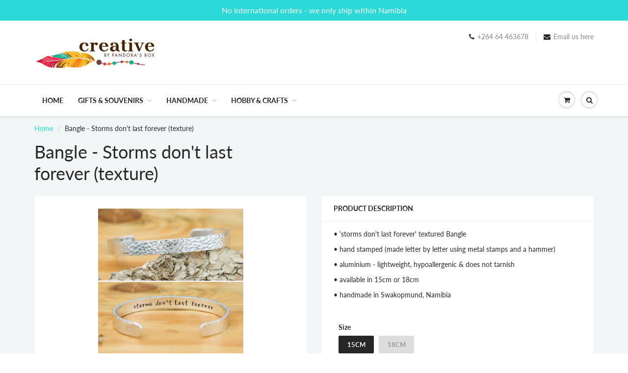

--- FILE ---
content_type: text/html; charset=utf-8
request_url: https://creativenamibia.com/products/bangle-storms-dont-last-forever-texture
body_size: 17481
content:
<!doctype html>
<html lang="en" class="noIE">
  <head>
    <meta name="google-site-verification" content="A8XtBFSRDMfo2LY3XjSsFFaJuLKUWDBoVH4q4FmqBCw" />

    <!-- Basic page needs ================================================== -->
    <meta charset="utf-8">
    <meta name="viewport" content="width=device-width, initial-scale=1, maximum-scale=1">

    <!-- Title and description ================================================== -->
    <title>
      Bangle - Storms don&#39;t last forever (texture) &ndash; Creative Namibia
    </title>

    
    <meta name="description" content="• &#39;storms don&#39;t last forever&#39; textured Bangle • hand stamped (made letter by letter using metal stamps and a hammer) • aluminium - lightweight, hypoallergenic &amp;amp; does not tarnish • available in 15cm or 18cm • handmade in Swakopmund, Namibia">
    

    <!-- Helpers ================================================== -->
     <meta property="og:url" content="https://creativenamibia.com/products/bangle-storms-dont-last-forever-texture">
 <meta property="og:site_name" content="Creative Namibia">

  <meta property="og:type" content="product">
  <meta property="og:title" content="Bangle - Storms don&#39;t last forever (texture)">
  
<meta property="og:image" content="http://creativenamibia.com/cdn/shop/products/Bangles_Wood35_1200x1200.jpg?v=1599296429">
<meta property="og:image:secure_url" content="https://creativenamibia.com/cdn/shop/products/Bangles_Wood35_1200x1200.jpg?v=1599296429">
  <meta property="og:price:amount" content="150.00">
  <meta property="og:price:currency" content="NAD">


	
  		<meta property="og:description" content="• &#39;storms don&#39;t last forever&#39; textured Bangle • hand stamped (made letter by letter using metal stamps and a hammer) • aluminium - lightweight, hypoallergenic &amp;amp; does not tarnish • available in 15cm or 18cm • handmade in Swakopmund, Namibia">
	

 




<meta name="twitter:card" content="summary">

  <meta name="twitter:title" content="Bangle - Storms don't last forever (texture)">
  <meta name="twitter:description" content="• &#39;storms don&#39;t last forever&#39; textured Bangle
• hand stamped (made letter by letter using metal stamps and a hammer)
• aluminium - lightweight, hypoallergenic &amp;amp; does not tarnish
• available in 15cm or 18cm
• handmade in Swakopmund, Namibia">
  <meta name="twitter:image" content="https://creativenamibia.com/cdn/shop/products/Bangles_Wood35_800x.jpg?v=1599296429">
  <meta name="twitter:image:width" content="240">
  <meta name="twitter:image:height" content="240">

    <link rel="canonical" href="https://creativenamibia.com/products/bangle-storms-dont-last-forever-texture">
    <meta name="viewport" content="width=device-width,initial-scale=1">
    <meta name="theme-color" content="#282727">

    
    <link rel="shortcut icon" href="//creativenamibia.com/cdn/shop/t/3/assets/favicon.png?v=113974417287785320271688554097" type="image/png" />
    
    <link href="//creativenamibia.com/cdn/shop/t/3/assets/apps.css?v=17847618803434759931688554097" rel="stylesheet" type="text/css" media="all" />
    <link href="//creativenamibia.com/cdn/shop/t/3/assets/styles.scss.css?v=39337145607695071491767795712" rel="stylesheet" type="text/css" media="all" />

    <link href="//creativenamibia.com/cdn/shop/t/3/assets/flexslider.css?v=182272070831054476451688554097" rel="stylesheet" type="text/css" media="all" />
    <link href="//creativenamibia.com/cdn/shop/t/3/assets/flexslider-product.css?v=84421698890905486711688554097" rel="stylesheet" type="text/css" media="all" />

    
    
    <!-- Header hook for plugins ================================================== -->
    <script>window.performance && window.performance.mark && window.performance.mark('shopify.content_for_header.start');</script><meta id="shopify-digital-wallet" name="shopify-digital-wallet" content="/42257023127/digital_wallets/dialog">
<link rel="alternate" type="application/json+oembed" href="https://creativenamibia.com/products/bangle-storms-dont-last-forever-texture.oembed">
<script async="async" src="/checkouts/internal/preloads.js?locale=en-NA"></script>
<script id="shopify-features" type="application/json">{"accessToken":"f566e48b9ef5d11cf251270ee0230ff1","betas":["rich-media-storefront-analytics"],"domain":"creativenamibia.com","predictiveSearch":true,"shopId":42257023127,"locale":"en"}</script>
<script>var Shopify = Shopify || {};
Shopify.shop = "creative-namibia.myshopify.com";
Shopify.locale = "en";
Shopify.currency = {"active":"NAD","rate":"1.0"};
Shopify.country = "NA";
Shopify.theme = {"name":"ShowTime(MHT-dev)","id":132448125079,"schema_name":"ShowTime","schema_version":"6.3.3","theme_store_id":687,"role":"main"};
Shopify.theme.handle = "null";
Shopify.theme.style = {"id":null,"handle":null};
Shopify.cdnHost = "creativenamibia.com/cdn";
Shopify.routes = Shopify.routes || {};
Shopify.routes.root = "/";</script>
<script type="module">!function(o){(o.Shopify=o.Shopify||{}).modules=!0}(window);</script>
<script>!function(o){function n(){var o=[];function n(){o.push(Array.prototype.slice.apply(arguments))}return n.q=o,n}var t=o.Shopify=o.Shopify||{};t.loadFeatures=n(),t.autoloadFeatures=n()}(window);</script>
<script id="shop-js-analytics" type="application/json">{"pageType":"product"}</script>
<script defer="defer" async type="module" src="//creativenamibia.com/cdn/shopifycloud/shop-js/modules/v2/client.init-shop-cart-sync_BT-GjEfc.en.esm.js"></script>
<script defer="defer" async type="module" src="//creativenamibia.com/cdn/shopifycloud/shop-js/modules/v2/chunk.common_D58fp_Oc.esm.js"></script>
<script defer="defer" async type="module" src="//creativenamibia.com/cdn/shopifycloud/shop-js/modules/v2/chunk.modal_xMitdFEc.esm.js"></script>
<script type="module">
  await import("//creativenamibia.com/cdn/shopifycloud/shop-js/modules/v2/client.init-shop-cart-sync_BT-GjEfc.en.esm.js");
await import("//creativenamibia.com/cdn/shopifycloud/shop-js/modules/v2/chunk.common_D58fp_Oc.esm.js");
await import("//creativenamibia.com/cdn/shopifycloud/shop-js/modules/v2/chunk.modal_xMitdFEc.esm.js");

  window.Shopify.SignInWithShop?.initShopCartSync?.({"fedCMEnabled":true,"windoidEnabled":true});

</script>
<script id="__st">var __st={"a":42257023127,"offset":7200,"reqid":"7fc888a9-355b-4296-8497-909e43f9d594-1769195641","pageurl":"creativenamibia.com\/products\/bangle-storms-dont-last-forever-texture","u":"3f30c3a6d7ae","p":"product","rtyp":"product","rid":5617164353687};</script>
<script>window.ShopifyPaypalV4VisibilityTracking = true;</script>
<script id="captcha-bootstrap">!function(){'use strict';const t='contact',e='account',n='new_comment',o=[[t,t],['blogs',n],['comments',n],[t,'customer']],c=[[e,'customer_login'],[e,'guest_login'],[e,'recover_customer_password'],[e,'create_customer']],r=t=>t.map((([t,e])=>`form[action*='/${t}']:not([data-nocaptcha='true']) input[name='form_type'][value='${e}']`)).join(','),a=t=>()=>t?[...document.querySelectorAll(t)].map((t=>t.form)):[];function s(){const t=[...o],e=r(t);return a(e)}const i='password',u='form_key',d=['recaptcha-v3-token','g-recaptcha-response','h-captcha-response',i],f=()=>{try{return window.sessionStorage}catch{return}},m='__shopify_v',_=t=>t.elements[u];function p(t,e,n=!1){try{const o=window.sessionStorage,c=JSON.parse(o.getItem(e)),{data:r}=function(t){const{data:e,action:n}=t;return t[m]||n?{data:e,action:n}:{data:t,action:n}}(c);for(const[e,n]of Object.entries(r))t.elements[e]&&(t.elements[e].value=n);n&&o.removeItem(e)}catch(o){console.error('form repopulation failed',{error:o})}}const l='form_type',E='cptcha';function T(t){t.dataset[E]=!0}const w=window,h=w.document,L='Shopify',v='ce_forms',y='captcha';let A=!1;((t,e)=>{const n=(g='f06e6c50-85a8-45c8-87d0-21a2b65856fe',I='https://cdn.shopify.com/shopifycloud/storefront-forms-hcaptcha/ce_storefront_forms_captcha_hcaptcha.v1.5.2.iife.js',D={infoText:'Protected by hCaptcha',privacyText:'Privacy',termsText:'Terms'},(t,e,n)=>{const o=w[L][v],c=o.bindForm;if(c)return c(t,g,e,D).then(n);var r;o.q.push([[t,g,e,D],n]),r=I,A||(h.body.append(Object.assign(h.createElement('script'),{id:'captcha-provider',async:!0,src:r})),A=!0)});var g,I,D;w[L]=w[L]||{},w[L][v]=w[L][v]||{},w[L][v].q=[],w[L][y]=w[L][y]||{},w[L][y].protect=function(t,e){n(t,void 0,e),T(t)},Object.freeze(w[L][y]),function(t,e,n,w,h,L){const[v,y,A,g]=function(t,e,n){const i=e?o:[],u=t?c:[],d=[...i,...u],f=r(d),m=r(i),_=r(d.filter((([t,e])=>n.includes(e))));return[a(f),a(m),a(_),s()]}(w,h,L),I=t=>{const e=t.target;return e instanceof HTMLFormElement?e:e&&e.form},D=t=>v().includes(t);t.addEventListener('submit',(t=>{const e=I(t);if(!e)return;const n=D(e)&&!e.dataset.hcaptchaBound&&!e.dataset.recaptchaBound,o=_(e),c=g().includes(e)&&(!o||!o.value);(n||c)&&t.preventDefault(),c&&!n&&(function(t){try{if(!f())return;!function(t){const e=f();if(!e)return;const n=_(t);if(!n)return;const o=n.value;o&&e.removeItem(o)}(t);const e=Array.from(Array(32),(()=>Math.random().toString(36)[2])).join('');!function(t,e){_(t)||t.append(Object.assign(document.createElement('input'),{type:'hidden',name:u})),t.elements[u].value=e}(t,e),function(t,e){const n=f();if(!n)return;const o=[...t.querySelectorAll(`input[type='${i}']`)].map((({name:t})=>t)),c=[...d,...o],r={};for(const[a,s]of new FormData(t).entries())c.includes(a)||(r[a]=s);n.setItem(e,JSON.stringify({[m]:1,action:t.action,data:r}))}(t,e)}catch(e){console.error('failed to persist form',e)}}(e),e.submit())}));const S=(t,e)=>{t&&!t.dataset[E]&&(n(t,e.some((e=>e===t))),T(t))};for(const o of['focusin','change'])t.addEventListener(o,(t=>{const e=I(t);D(e)&&S(e,y())}));const B=e.get('form_key'),M=e.get(l),P=B&&M;t.addEventListener('DOMContentLoaded',(()=>{const t=y();if(P)for(const e of t)e.elements[l].value===M&&p(e,B);[...new Set([...A(),...v().filter((t=>'true'===t.dataset.shopifyCaptcha))])].forEach((e=>S(e,t)))}))}(h,new URLSearchParams(w.location.search),n,t,e,['guest_login'])})(!0,!0)}();</script>
<script integrity="sha256-4kQ18oKyAcykRKYeNunJcIwy7WH5gtpwJnB7kiuLZ1E=" data-source-attribution="shopify.loadfeatures" defer="defer" src="//creativenamibia.com/cdn/shopifycloud/storefront/assets/storefront/load_feature-a0a9edcb.js" crossorigin="anonymous"></script>
<script data-source-attribution="shopify.dynamic_checkout.dynamic.init">var Shopify=Shopify||{};Shopify.PaymentButton=Shopify.PaymentButton||{isStorefrontPortableWallets:!0,init:function(){window.Shopify.PaymentButton.init=function(){};var t=document.createElement("script");t.src="https://creativenamibia.com/cdn/shopifycloud/portable-wallets/latest/portable-wallets.en.js",t.type="module",document.head.appendChild(t)}};
</script>
<script data-source-attribution="shopify.dynamic_checkout.buyer_consent">
  function portableWalletsHideBuyerConsent(e){var t=document.getElementById("shopify-buyer-consent"),n=document.getElementById("shopify-subscription-policy-button");t&&n&&(t.classList.add("hidden"),t.setAttribute("aria-hidden","true"),n.removeEventListener("click",e))}function portableWalletsShowBuyerConsent(e){var t=document.getElementById("shopify-buyer-consent"),n=document.getElementById("shopify-subscription-policy-button");t&&n&&(t.classList.remove("hidden"),t.removeAttribute("aria-hidden"),n.addEventListener("click",e))}window.Shopify?.PaymentButton&&(window.Shopify.PaymentButton.hideBuyerConsent=portableWalletsHideBuyerConsent,window.Shopify.PaymentButton.showBuyerConsent=portableWalletsShowBuyerConsent);
</script>
<script>
  function portableWalletsCleanup(e){e&&e.src&&console.error("Failed to load portable wallets script "+e.src);var t=document.querySelectorAll("shopify-accelerated-checkout .shopify-payment-button__skeleton, shopify-accelerated-checkout-cart .wallet-cart-button__skeleton"),e=document.getElementById("shopify-buyer-consent");for(let e=0;e<t.length;e++)t[e].remove();e&&e.remove()}function portableWalletsNotLoadedAsModule(e){e instanceof ErrorEvent&&"string"==typeof e.message&&e.message.includes("import.meta")&&"string"==typeof e.filename&&e.filename.includes("portable-wallets")&&(window.removeEventListener("error",portableWalletsNotLoadedAsModule),window.Shopify.PaymentButton.failedToLoad=e,"loading"===document.readyState?document.addEventListener("DOMContentLoaded",window.Shopify.PaymentButton.init):window.Shopify.PaymentButton.init())}window.addEventListener("error",portableWalletsNotLoadedAsModule);
</script>

<script type="module" src="https://creativenamibia.com/cdn/shopifycloud/portable-wallets/latest/portable-wallets.en.js" onError="portableWalletsCleanup(this)" crossorigin="anonymous"></script>
<script nomodule>
  document.addEventListener("DOMContentLoaded", portableWalletsCleanup);
</script>

<link id="shopify-accelerated-checkout-styles" rel="stylesheet" media="screen" href="https://creativenamibia.com/cdn/shopifycloud/portable-wallets/latest/accelerated-checkout-backwards-compat.css" crossorigin="anonymous">
<style id="shopify-accelerated-checkout-cart">
        #shopify-buyer-consent {
  margin-top: 1em;
  display: inline-block;
  width: 100%;
}

#shopify-buyer-consent.hidden {
  display: none;
}

#shopify-subscription-policy-button {
  background: none;
  border: none;
  padding: 0;
  text-decoration: underline;
  font-size: inherit;
  cursor: pointer;
}

#shopify-subscription-policy-button::before {
  box-shadow: none;
}

      </style>

<script>window.performance && window.performance.mark && window.performance.mark('shopify.content_for_header.end');</script>

    <!--[if lt IE 9]>
    <script src="//html5shiv.googlecode.com/svn/trunk/html5.js" type="text/javascript"></script>
    <![endif]-->

    

    <script src="//creativenamibia.com/cdn/shop/t/3/assets/jquery.js?v=105778841822381192391688554097" type="text/javascript"></script>
    
    <script src="//creativenamibia.com/cdn/shop/t/3/assets/lazysizes.js?v=68441465964607740661688554097" async="async"></script>
    
    
    <!-- Theme Global App JS ================================================== -->
    <script>
      window.themeInfo = {name: "ShowTime"}
      var app = app || {
        data:{
          template:"product",
          money_format: "N${{amount}}"
        }
      }
  
    </script>
    <noscript>
  <style>
    .article_img_block > figure > img:nth-child(2), 
    .catalog_c .collection-box > img:nth-child(2),
    .gallery_container  .box > figure > img:nth-child(2),
    .image_with_text_container .box > figure > img:nth-child(2),
    .collection-list-row .box_1 > a > img:nth-child(2),
    .featured-products .product-image > a > img:nth-child(2){
      display: none !important
    }
  </style>
</noscript>

  <link href="https://monorail-edge.shopifysvc.com" rel="dns-prefetch">
<script>(function(){if ("sendBeacon" in navigator && "performance" in window) {try {var session_token_from_headers = performance.getEntriesByType('navigation')[0].serverTiming.find(x => x.name == '_s').description;} catch {var session_token_from_headers = undefined;}var session_cookie_matches = document.cookie.match(/_shopify_s=([^;]*)/);var session_token_from_cookie = session_cookie_matches && session_cookie_matches.length === 2 ? session_cookie_matches[1] : "";var session_token = session_token_from_headers || session_token_from_cookie || "";function handle_abandonment_event(e) {var entries = performance.getEntries().filter(function(entry) {return /monorail-edge.shopifysvc.com/.test(entry.name);});if (!window.abandonment_tracked && entries.length === 0) {window.abandonment_tracked = true;var currentMs = Date.now();var navigation_start = performance.timing.navigationStart;var payload = {shop_id: 42257023127,url: window.location.href,navigation_start,duration: currentMs - navigation_start,session_token,page_type: "product"};window.navigator.sendBeacon("https://monorail-edge.shopifysvc.com/v1/produce", JSON.stringify({schema_id: "online_store_buyer_site_abandonment/1.1",payload: payload,metadata: {event_created_at_ms: currentMs,event_sent_at_ms: currentMs}}));}}window.addEventListener('pagehide', handle_abandonment_event);}}());</script>
<script id="web-pixels-manager-setup">(function e(e,d,r,n,o){if(void 0===o&&(o={}),!Boolean(null===(a=null===(i=window.Shopify)||void 0===i?void 0:i.analytics)||void 0===a?void 0:a.replayQueue)){var i,a;window.Shopify=window.Shopify||{};var t=window.Shopify;t.analytics=t.analytics||{};var s=t.analytics;s.replayQueue=[],s.publish=function(e,d,r){return s.replayQueue.push([e,d,r]),!0};try{self.performance.mark("wpm:start")}catch(e){}var l=function(){var e={modern:/Edge?\/(1{2}[4-9]|1[2-9]\d|[2-9]\d{2}|\d{4,})\.\d+(\.\d+|)|Firefox\/(1{2}[4-9]|1[2-9]\d|[2-9]\d{2}|\d{4,})\.\d+(\.\d+|)|Chrom(ium|e)\/(9{2}|\d{3,})\.\d+(\.\d+|)|(Maci|X1{2}).+ Version\/(15\.\d+|(1[6-9]|[2-9]\d|\d{3,})\.\d+)([,.]\d+|)( \(\w+\)|)( Mobile\/\w+|) Safari\/|Chrome.+OPR\/(9{2}|\d{3,})\.\d+\.\d+|(CPU[ +]OS|iPhone[ +]OS|CPU[ +]iPhone|CPU IPhone OS|CPU iPad OS)[ +]+(15[._]\d+|(1[6-9]|[2-9]\d|\d{3,})[._]\d+)([._]\d+|)|Android:?[ /-](13[3-9]|1[4-9]\d|[2-9]\d{2}|\d{4,})(\.\d+|)(\.\d+|)|Android.+Firefox\/(13[5-9]|1[4-9]\d|[2-9]\d{2}|\d{4,})\.\d+(\.\d+|)|Android.+Chrom(ium|e)\/(13[3-9]|1[4-9]\d|[2-9]\d{2}|\d{4,})\.\d+(\.\d+|)|SamsungBrowser\/([2-9]\d|\d{3,})\.\d+/,legacy:/Edge?\/(1[6-9]|[2-9]\d|\d{3,})\.\d+(\.\d+|)|Firefox\/(5[4-9]|[6-9]\d|\d{3,})\.\d+(\.\d+|)|Chrom(ium|e)\/(5[1-9]|[6-9]\d|\d{3,})\.\d+(\.\d+|)([\d.]+$|.*Safari\/(?![\d.]+ Edge\/[\d.]+$))|(Maci|X1{2}).+ Version\/(10\.\d+|(1[1-9]|[2-9]\d|\d{3,})\.\d+)([,.]\d+|)( \(\w+\)|)( Mobile\/\w+|) Safari\/|Chrome.+OPR\/(3[89]|[4-9]\d|\d{3,})\.\d+\.\d+|(CPU[ +]OS|iPhone[ +]OS|CPU[ +]iPhone|CPU IPhone OS|CPU iPad OS)[ +]+(10[._]\d+|(1[1-9]|[2-9]\d|\d{3,})[._]\d+)([._]\d+|)|Android:?[ /-](13[3-9]|1[4-9]\d|[2-9]\d{2}|\d{4,})(\.\d+|)(\.\d+|)|Mobile Safari.+OPR\/([89]\d|\d{3,})\.\d+\.\d+|Android.+Firefox\/(13[5-9]|1[4-9]\d|[2-9]\d{2}|\d{4,})\.\d+(\.\d+|)|Android.+Chrom(ium|e)\/(13[3-9]|1[4-9]\d|[2-9]\d{2}|\d{4,})\.\d+(\.\d+|)|Android.+(UC? ?Browser|UCWEB|U3)[ /]?(15\.([5-9]|\d{2,})|(1[6-9]|[2-9]\d|\d{3,})\.\d+)\.\d+|SamsungBrowser\/(5\.\d+|([6-9]|\d{2,})\.\d+)|Android.+MQ{2}Browser\/(14(\.(9|\d{2,})|)|(1[5-9]|[2-9]\d|\d{3,})(\.\d+|))(\.\d+|)|K[Aa][Ii]OS\/(3\.\d+|([4-9]|\d{2,})\.\d+)(\.\d+|)/},d=e.modern,r=e.legacy,n=navigator.userAgent;return n.match(d)?"modern":n.match(r)?"legacy":"unknown"}(),u="modern"===l?"modern":"legacy",c=(null!=n?n:{modern:"",legacy:""})[u],f=function(e){return[e.baseUrl,"/wpm","/b",e.hashVersion,"modern"===e.buildTarget?"m":"l",".js"].join("")}({baseUrl:d,hashVersion:r,buildTarget:u}),m=function(e){var d=e.version,r=e.bundleTarget,n=e.surface,o=e.pageUrl,i=e.monorailEndpoint;return{emit:function(e){var a=e.status,t=e.errorMsg,s=(new Date).getTime(),l=JSON.stringify({metadata:{event_sent_at_ms:s},events:[{schema_id:"web_pixels_manager_load/3.1",payload:{version:d,bundle_target:r,page_url:o,status:a,surface:n,error_msg:t},metadata:{event_created_at_ms:s}}]});if(!i)return console&&console.warn&&console.warn("[Web Pixels Manager] No Monorail endpoint provided, skipping logging."),!1;try{return self.navigator.sendBeacon.bind(self.navigator)(i,l)}catch(e){}var u=new XMLHttpRequest;try{return u.open("POST",i,!0),u.setRequestHeader("Content-Type","text/plain"),u.send(l),!0}catch(e){return console&&console.warn&&console.warn("[Web Pixels Manager] Got an unhandled error while logging to Monorail."),!1}}}}({version:r,bundleTarget:l,surface:e.surface,pageUrl:self.location.href,monorailEndpoint:e.monorailEndpoint});try{o.browserTarget=l,function(e){var d=e.src,r=e.async,n=void 0===r||r,o=e.onload,i=e.onerror,a=e.sri,t=e.scriptDataAttributes,s=void 0===t?{}:t,l=document.createElement("script"),u=document.querySelector("head"),c=document.querySelector("body");if(l.async=n,l.src=d,a&&(l.integrity=a,l.crossOrigin="anonymous"),s)for(var f in s)if(Object.prototype.hasOwnProperty.call(s,f))try{l.dataset[f]=s[f]}catch(e){}if(o&&l.addEventListener("load",o),i&&l.addEventListener("error",i),u)u.appendChild(l);else{if(!c)throw new Error("Did not find a head or body element to append the script");c.appendChild(l)}}({src:f,async:!0,onload:function(){if(!function(){var e,d;return Boolean(null===(d=null===(e=window.Shopify)||void 0===e?void 0:e.analytics)||void 0===d?void 0:d.initialized)}()){var d=window.webPixelsManager.init(e)||void 0;if(d){var r=window.Shopify.analytics;r.replayQueue.forEach((function(e){var r=e[0],n=e[1],o=e[2];d.publishCustomEvent(r,n,o)})),r.replayQueue=[],r.publish=d.publishCustomEvent,r.visitor=d.visitor,r.initialized=!0}}},onerror:function(){return m.emit({status:"failed",errorMsg:"".concat(f," has failed to load")})},sri:function(e){var d=/^sha384-[A-Za-z0-9+/=]+$/;return"string"==typeof e&&d.test(e)}(c)?c:"",scriptDataAttributes:o}),m.emit({status:"loading"})}catch(e){m.emit({status:"failed",errorMsg:(null==e?void 0:e.message)||"Unknown error"})}}})({shopId: 42257023127,storefrontBaseUrl: "https://creativenamibia.com",extensionsBaseUrl: "https://extensions.shopifycdn.com/cdn/shopifycloud/web-pixels-manager",monorailEndpoint: "https://monorail-edge.shopifysvc.com/unstable/produce_batch",surface: "storefront-renderer",enabledBetaFlags: ["2dca8a86"],webPixelsConfigList: [{"id":"shopify-app-pixel","configuration":"{}","eventPayloadVersion":"v1","runtimeContext":"STRICT","scriptVersion":"0450","apiClientId":"shopify-pixel","type":"APP","privacyPurposes":["ANALYTICS","MARKETING"]},{"id":"shopify-custom-pixel","eventPayloadVersion":"v1","runtimeContext":"LAX","scriptVersion":"0450","apiClientId":"shopify-pixel","type":"CUSTOM","privacyPurposes":["ANALYTICS","MARKETING"]}],isMerchantRequest: false,initData: {"shop":{"name":"Creative Namibia","paymentSettings":{"currencyCode":"NAD"},"myshopifyDomain":"creative-namibia.myshopify.com","countryCode":"NA","storefrontUrl":"https:\/\/creativenamibia.com"},"customer":null,"cart":null,"checkout":null,"productVariants":[{"price":{"amount":150.0,"currencyCode":"NAD"},"product":{"title":"Bangle - Storms don't last forever (texture)","vendor":"Creative Namibia","id":"5617164353687","untranslatedTitle":"Bangle - Storms don't last forever (texture)","url":"\/products\/bangle-storms-dont-last-forever-texture","type":""},"id":"36036757717143","image":{"src":"\/\/creativenamibia.com\/cdn\/shop\/products\/Bangles_Wood35.jpg?v=1599296429"},"sku":"MSB-31\/15","title":"15cm","untranslatedTitle":"15cm"},{"price":{"amount":170.0,"currencyCode":"NAD"},"product":{"title":"Bangle - Storms don't last forever (texture)","vendor":"Creative Namibia","id":"5617164353687","untranslatedTitle":"Bangle - Storms don't last forever (texture)","url":"\/products\/bangle-storms-dont-last-forever-texture","type":""},"id":"36036757749911","image":{"src":"\/\/creativenamibia.com\/cdn\/shop\/products\/Bangles_Wood35.jpg?v=1599296429"},"sku":"MSB-31\/18","title":"18cm","untranslatedTitle":"18cm"}],"purchasingCompany":null},},"https://creativenamibia.com/cdn","fcfee988w5aeb613cpc8e4bc33m6693e112",{"modern":"","legacy":""},{"shopId":"42257023127","storefrontBaseUrl":"https:\/\/creativenamibia.com","extensionBaseUrl":"https:\/\/extensions.shopifycdn.com\/cdn\/shopifycloud\/web-pixels-manager","surface":"storefront-renderer","enabledBetaFlags":"[\"2dca8a86\"]","isMerchantRequest":"false","hashVersion":"fcfee988w5aeb613cpc8e4bc33m6693e112","publish":"custom","events":"[[\"page_viewed\",{}],[\"product_viewed\",{\"productVariant\":{\"price\":{\"amount\":150.0,\"currencyCode\":\"NAD\"},\"product\":{\"title\":\"Bangle - Storms don't last forever (texture)\",\"vendor\":\"Creative Namibia\",\"id\":\"5617164353687\",\"untranslatedTitle\":\"Bangle - Storms don't last forever (texture)\",\"url\":\"\/products\/bangle-storms-dont-last-forever-texture\",\"type\":\"\"},\"id\":\"36036757717143\",\"image\":{\"src\":\"\/\/creativenamibia.com\/cdn\/shop\/products\/Bangles_Wood35.jpg?v=1599296429\"},\"sku\":\"MSB-31\/15\",\"title\":\"15cm\",\"untranslatedTitle\":\"15cm\"}}]]"});</script><script>
  window.ShopifyAnalytics = window.ShopifyAnalytics || {};
  window.ShopifyAnalytics.meta = window.ShopifyAnalytics.meta || {};
  window.ShopifyAnalytics.meta.currency = 'NAD';
  var meta = {"product":{"id":5617164353687,"gid":"gid:\/\/shopify\/Product\/5617164353687","vendor":"Creative Namibia","type":"","handle":"bangle-storms-dont-last-forever-texture","variants":[{"id":36036757717143,"price":15000,"name":"Bangle - Storms don't last forever (texture) - 15cm","public_title":"15cm","sku":"MSB-31\/15"},{"id":36036757749911,"price":17000,"name":"Bangle - Storms don't last forever (texture) - 18cm","public_title":"18cm","sku":"MSB-31\/18"}],"remote":false},"page":{"pageType":"product","resourceType":"product","resourceId":5617164353687,"requestId":"7fc888a9-355b-4296-8497-909e43f9d594-1769195641"}};
  for (var attr in meta) {
    window.ShopifyAnalytics.meta[attr] = meta[attr];
  }
</script>
<script class="analytics">
  (function () {
    var customDocumentWrite = function(content) {
      var jquery = null;

      if (window.jQuery) {
        jquery = window.jQuery;
      } else if (window.Checkout && window.Checkout.$) {
        jquery = window.Checkout.$;
      }

      if (jquery) {
        jquery('body').append(content);
      }
    };

    var hasLoggedConversion = function(token) {
      if (token) {
        return document.cookie.indexOf('loggedConversion=' + token) !== -1;
      }
      return false;
    }

    var setCookieIfConversion = function(token) {
      if (token) {
        var twoMonthsFromNow = new Date(Date.now());
        twoMonthsFromNow.setMonth(twoMonthsFromNow.getMonth() + 2);

        document.cookie = 'loggedConversion=' + token + '; expires=' + twoMonthsFromNow;
      }
    }

    var trekkie = window.ShopifyAnalytics.lib = window.trekkie = window.trekkie || [];
    if (trekkie.integrations) {
      return;
    }
    trekkie.methods = [
      'identify',
      'page',
      'ready',
      'track',
      'trackForm',
      'trackLink'
    ];
    trekkie.factory = function(method) {
      return function() {
        var args = Array.prototype.slice.call(arguments);
        args.unshift(method);
        trekkie.push(args);
        return trekkie;
      };
    };
    for (var i = 0; i < trekkie.methods.length; i++) {
      var key = trekkie.methods[i];
      trekkie[key] = trekkie.factory(key);
    }
    trekkie.load = function(config) {
      trekkie.config = config || {};
      trekkie.config.initialDocumentCookie = document.cookie;
      var first = document.getElementsByTagName('script')[0];
      var script = document.createElement('script');
      script.type = 'text/javascript';
      script.onerror = function(e) {
        var scriptFallback = document.createElement('script');
        scriptFallback.type = 'text/javascript';
        scriptFallback.onerror = function(error) {
                var Monorail = {
      produce: function produce(monorailDomain, schemaId, payload) {
        var currentMs = new Date().getTime();
        var event = {
          schema_id: schemaId,
          payload: payload,
          metadata: {
            event_created_at_ms: currentMs,
            event_sent_at_ms: currentMs
          }
        };
        return Monorail.sendRequest("https://" + monorailDomain + "/v1/produce", JSON.stringify(event));
      },
      sendRequest: function sendRequest(endpointUrl, payload) {
        // Try the sendBeacon API
        if (window && window.navigator && typeof window.navigator.sendBeacon === 'function' && typeof window.Blob === 'function' && !Monorail.isIos12()) {
          var blobData = new window.Blob([payload], {
            type: 'text/plain'
          });

          if (window.navigator.sendBeacon(endpointUrl, blobData)) {
            return true;
          } // sendBeacon was not successful

        } // XHR beacon

        var xhr = new XMLHttpRequest();

        try {
          xhr.open('POST', endpointUrl);
          xhr.setRequestHeader('Content-Type', 'text/plain');
          xhr.send(payload);
        } catch (e) {
          console.log(e);
        }

        return false;
      },
      isIos12: function isIos12() {
        return window.navigator.userAgent.lastIndexOf('iPhone; CPU iPhone OS 12_') !== -1 || window.navigator.userAgent.lastIndexOf('iPad; CPU OS 12_') !== -1;
      }
    };
    Monorail.produce('monorail-edge.shopifysvc.com',
      'trekkie_storefront_load_errors/1.1',
      {shop_id: 42257023127,
      theme_id: 132448125079,
      app_name: "storefront",
      context_url: window.location.href,
      source_url: "//creativenamibia.com/cdn/s/trekkie.storefront.8d95595f799fbf7e1d32231b9a28fd43b70c67d3.min.js"});

        };
        scriptFallback.async = true;
        scriptFallback.src = '//creativenamibia.com/cdn/s/trekkie.storefront.8d95595f799fbf7e1d32231b9a28fd43b70c67d3.min.js';
        first.parentNode.insertBefore(scriptFallback, first);
      };
      script.async = true;
      script.src = '//creativenamibia.com/cdn/s/trekkie.storefront.8d95595f799fbf7e1d32231b9a28fd43b70c67d3.min.js';
      first.parentNode.insertBefore(script, first);
    };
    trekkie.load(
      {"Trekkie":{"appName":"storefront","development":false,"defaultAttributes":{"shopId":42257023127,"isMerchantRequest":null,"themeId":132448125079,"themeCityHash":"17661096054692156190","contentLanguage":"en","currency":"NAD","eventMetadataId":"aab39a22-133d-4fb8-bfbf-434aaad2f8af"},"isServerSideCookieWritingEnabled":true,"monorailRegion":"shop_domain","enabledBetaFlags":["65f19447"]},"Session Attribution":{},"S2S":{"facebookCapiEnabled":false,"source":"trekkie-storefront-renderer","apiClientId":580111}}
    );

    var loaded = false;
    trekkie.ready(function() {
      if (loaded) return;
      loaded = true;

      window.ShopifyAnalytics.lib = window.trekkie;

      var originalDocumentWrite = document.write;
      document.write = customDocumentWrite;
      try { window.ShopifyAnalytics.merchantGoogleAnalytics.call(this); } catch(error) {};
      document.write = originalDocumentWrite;

      window.ShopifyAnalytics.lib.page(null,{"pageType":"product","resourceType":"product","resourceId":5617164353687,"requestId":"7fc888a9-355b-4296-8497-909e43f9d594-1769195641","shopifyEmitted":true});

      var match = window.location.pathname.match(/checkouts\/(.+)\/(thank_you|post_purchase)/)
      var token = match? match[1]: undefined;
      if (!hasLoggedConversion(token)) {
        setCookieIfConversion(token);
        window.ShopifyAnalytics.lib.track("Viewed Product",{"currency":"NAD","variantId":36036757717143,"productId":5617164353687,"productGid":"gid:\/\/shopify\/Product\/5617164353687","name":"Bangle - Storms don't last forever (texture) - 15cm","price":"150.00","sku":"MSB-31\/15","brand":"Creative Namibia","variant":"15cm","category":"","nonInteraction":true,"remote":false},undefined,undefined,{"shopifyEmitted":true});
      window.ShopifyAnalytics.lib.track("monorail:\/\/trekkie_storefront_viewed_product\/1.1",{"currency":"NAD","variantId":36036757717143,"productId":5617164353687,"productGid":"gid:\/\/shopify\/Product\/5617164353687","name":"Bangle - Storms don't last forever (texture) - 15cm","price":"150.00","sku":"MSB-31\/15","brand":"Creative Namibia","variant":"15cm","category":"","nonInteraction":true,"remote":false,"referer":"https:\/\/creativenamibia.com\/products\/bangle-storms-dont-last-forever-texture"});
      }
    });


        var eventsListenerScript = document.createElement('script');
        eventsListenerScript.async = true;
        eventsListenerScript.src = "//creativenamibia.com/cdn/shopifycloud/storefront/assets/shop_events_listener-3da45d37.js";
        document.getElementsByTagName('head')[0].appendChild(eventsListenerScript);

})();</script>
<script
  defer
  src="https://creativenamibia.com/cdn/shopifycloud/perf-kit/shopify-perf-kit-3.0.4.min.js"
  data-application="storefront-renderer"
  data-shop-id="42257023127"
  data-render-region="gcp-us-central1"
  data-page-type="product"
  data-theme-instance-id="132448125079"
  data-theme-name="ShowTime"
  data-theme-version="6.3.3"
  data-monorail-region="shop_domain"
  data-resource-timing-sampling-rate="10"
  data-shs="true"
  data-shs-beacon="true"
  data-shs-export-with-fetch="true"
  data-shs-logs-sample-rate="1"
  data-shs-beacon-endpoint="https://creativenamibia.com/api/collect"
></script>
</head>

  <body id="bangle-storms-don-39-t-last-forever-texture" class="template-product" >
    <div class="wsmenucontainer clearfix">
      <div class="overlapblackbg"></div>
      

      <div id="shopify-section-header" class="shopify-section">
    <div class="promo-bar">
  
  
  	No international orders - we only ship within Namibia
  
  
</div>



<div id="header" data-section-id="header" data-section-type="header-section">
        
        
        <div class="header_top">
  <div class="container">
    <div class="top_menu hidden-ms hidden-xs">
      
      <a class="navbar-brand" href="/" style="max-width:265px">
        <img src="//creativenamibia.com/cdn/shop/files/Logo_350x120px-01_500x.png?v=1615321267" 
             alt="Creative Namibia "               
             class="img-responsive"  />
      </a>
      
    </div>
    <div class="hed_right">
      
      <ul>
        
      </ul>
      
      
      <div class="header-contact">
        <ul>
          
          <li><a href="tel:+264 64 463678"><span class="fa fa-phone"></span>+264 64 463678</a></li>
          
          
          <li><a href="/pages/contact-us"><span class="fa fa-envelope"></span>Email us here</a></li>
          
        </ul>
      </div>
      
    </div>
  </div>
</div>
        

        <div class="header_bot ">
          <div class="header_content">
            <div class="container">

              
              <div id="nav">
  <nav class="navbar" role="navigation">
    <div class="navbar-header">
      <a href="#" class="visible-ms visible-xs pull-right navbar-cart" id="wsnavtoggle"><div class="cart-icon"><i class="fa fa-bars"></i></div></a>
      
      <a href="javascript:void(0);" data-href="/cart" class="visible-ms visible-xs pull-right navbar-cart cart-popup"><div class="cart-icon"><span class="count hidden">0</span><i class="fa fa-shopping-cart"></i></div></a>
       
      <a href="/search" class="visible-ms visible-xs pull-right navbar-cart"><div class="cart-icon"><i class="fa fa-search"></i></div></a>
      
      
      <div class="visible-ms visible-xs">
        
        
        
        

              <a class="navbar-brand" href="/" style="max-width:265px">
                <img src="//creativenamibia.com/cdn/shop/files/Logo_350x120px-01_500x.png?v=1615321267"
                     alt="Creative Namibia " />
              </a>

          
        
        
      </div><!-- ./visible-ms visible-xs -->
      
    </div>
    <!-- code here -->
    <nav class="wsmenu clearfix multi-drop" role="navigation">
      <ul class="mobile-sub wsmenu-list mega_menu_simple_menu">
        
        
        <li><a href="/">Home</a></li>
        
        
        
        <li  class="has-submenu"><a href="/pages/gifts-souvenirs" aria-controls="megamenu_items-gifts-souvenirs" aria-haspopup="true" aria-expanded="false">Gifts &amp; Souvenirs<span class="arrow"></span></a>
          <ul id="megamenu_items-gifts-souvenirs" class="wsmenu-submenu">
            
              
         	   <li><a href="/collections/baby-range">Baby &amp; Kids Range</a></li>
         	  
            
              
         	   <li><a href="/collections/badges">Badges</a></li>
         	  
            
              
         	   <li><a href="/collections/bookmarks-g-s">Bookmarks</a></li>
         	  
            
              
         	   <li><a href="/collections/books">Books</a></li>
         	  
            
              
         	   <li><a href="/collections/coasters">Coasters</a></li>
         	  
            
              
         	   <li><a href="/collections/collectors-items">Collectors&#39; Items</a></li>
         	  
            
              
         	   <li><a href="/collections/games-toys">Games &amp; Toys</a></li>
         	  
            
              
         	   <li><a href="/collections/gifts">Gifts</a></li>
         	  
            
              
         	   <li><a href="/collections/hats-caps">Hats &amp; Caps</a></li>
         	  
            
              
              <li class="has-submenu-sub"><a href="/pages/jewellery" aria-controls="megamenu_items-jewellery" aria-haspopup="true" aria-expanded="false">Jewellery<span class="left-arrow"></span></a>
                <ul class="wsmenu-submenu-sub" id="megamenu_items-jewellery">
                    
                    
                      <li><a href="/collections/adult-collection">African Memories</a></li>
                     
                    
                    
                      <li><a href="/collections/anklets">Anklets</a></li>
                     
                    
                    
                      <li><a href="/collections/bracelets">Bracelets</a></li>
                     
                    
                    
                      <li><a href="/collections/earrings-1">Earrings</a></li>
                     
                    
                    
                      <li><a href="/collections/necklaces">Necklaces</a></li>
                     
                  
                </ul>
              </li>
              
            
              
         	   <li><a href="/collections/keyrings-g-s">Keyrings</a></li>
         	  
            
              
         	   <li><a href="/collections/magnets-g-s">Magnets</a></li>
         	  
            
              
         	   <li><a href="/collections/mugs-glasses">Mugs &amp; Glasses</a></li>
         	  
            
              
         	   <li><a href="/collections/scarves">Scarves &amp; Bags</a></li>
         	  
            
              
         	   <li><a href="/collections/signs-1">Signs</a></li>
         	  
            
              
         	   <li><a href="/collections/socks">Socks</a></li>
         	  
            
              
         	   <li><a href="/collections/soft-toys">Soft Toys</a></li>
         	  
            
              
         	   <li><a href="/collections/spices">Spices</a></li>
         	  
            
              
         	   <li><a href="/collections/stickers">Stickers</a></li>
         	  
            
              
         	   <li><a href="/collections/tealightholders">Tealightholders</a></li>
         	  
            
              
              <li class="has-submenu-sub"><a href="/pages/t-shirts" aria-controls="megamenu_items-t-shirts" aria-haspopup="true" aria-expanded="false">T-Shirts<span class="left-arrow"></span></a>
                <ul class="wsmenu-submenu-sub" id="megamenu_items-t-shirts">
                    
                    
                      <li><a href="/collections/unisex-t-shirts">T-shirts for him &amp; her</a></li>
                     
                    
                    
                      <li><a href="/collections/kids-t-shirts">Kids T-shirts</a></li>
                     
                  
                </ul>
              </li>
              
            
          </ul>  
        </li>
        
        
        
        <li  class="has-submenu"><a href="/pages/handmade" aria-controls="megamenu_items-handmade" aria-haspopup="true" aria-expanded="false">Handmade<span class="arrow"></span></a>
          <ul id="megamenu_items-handmade" class="wsmenu-submenu">
            
              
         	   <li><a href="/collections/bookmarks">Bookmarks</a></li>
         	  
            
              
         	   <li><a href="/collections/earrings">Earrings</a></li>
         	  
            
              
         	   <li><a href="/collections/magnets">Magnets</a></li>
         	  
            
              
         	   <li><a href="/collections/cool-stuff">Unique Gifts</a></li>
         	  
            
              
         	   <li><a href="/collections/vinyl-stickers">Vinyl stickers</a></li>
         	  
            
          </ul>  
        </li>
        
        
        
        <li  class="has-submenu"><a href="/pages/hobby-crafts" aria-controls="megamenu_items-hobby-crafts" aria-haspopup="true" aria-expanded="false">Hobby &amp; Crafts<span class="arrow"></span></a>
          <ul id="megamenu_items-hobby-crafts" class="wsmenu-submenu">
            
              
         	   <li><a href="/collections/clock-accessories">Clock Accessories</a></li>
         	  
            
              
         	   <li><a href="/collections/craft-kits">Craft Kits</a></li>
         	  
            
          </ul>  
        </li>
        
        
      </ul>
    </nav>
    <ul class="hidden-xs nav navbar-nav navbar-right">
      <li class="dropdown-grid no-open-arrow">
        <a data-toggle="dropdown" href="javascript:void(0);" data-href="/cart" class="dropdown-toggle cart-popup" aria-expanded="true"><div class="cart-icon"><span class="count hidden">0</span><i class="fa fa-shopping-cart"></i></div></a>
        <div class="dropdown-grid-wrapper hidden">
          <div class="dropdown-menu no-padding col-xs-12 col-sm-9 col-md-7" role="menu">
            <div class="menu_c cart_menu">
  <div class="menu_title clearfix">
    <h4>Shopping Cart</h4>
  </div>
  
  <div class="cart_row">
    <div class="empty-cart">Your cart is currently empty.</div>
    <p><a href="javascript:void(0)" class="btn_c btn_close">Continue Shopping</a></p>
  </div>
  
</div>
<script>
  
</script>
          </div>
        </div>
      </li>
      
      <li class="dropdown-grid no-open-arrow">
        
        <a data-toggle="dropdown" href="javascript:;" class="dropdown-toggle" aria-expanded="false"><span class="icons"><i class="fa fa-search"></i></span></a>
        <div class="dropdown-grid-wrapper" role="menu">
          <div class="dropdown-menu fixed_menu col-sm-4 col-lg-3 pl-pr-15">
            


<form action="/search" method="get" role="search">
  <div class="menu_c search_menu">
    <div class="search_box">
      
      <input type="hidden" name="type" value="product">
      
      <input type="search" name="q" value="" class="txtbox" placeholder="Search" aria-label="Search">
      <button class="btn btn-link" type="submit" value="Search"><span class="fa fa-search"></span></button>
    </div>
  </div>
</form>
          </div>
        </div>
        
      </li>
    </ul>
  </nav>
</div>
              
              
			  
            </div>
          </div>  
        </div>
      </div><!-- /header -->









<style>
/*  This code is used to center logo vertically on different devices */
  

#header .hed_right {
	
		
        padding-top: 1px;
		
	
}

#header .navbar-toggle, #header .navbar-cart {
	
	padding-top: 7px;
	padding-bottom: 7px;
	
} 
#header a.navbar-brand {
  height:auto;
}
/* @media (max-width: 600px) {
 #header .navbar-brand > img {
    max-width: 158px;
  }
} */
@media (max-width: 600px) {
	#header .navbar-toggle, #header .navbar-cart {
		
		padding-top: 20px;
		padding-bottom: 20px;
		
	}
}

#header .hed_right .header-contact {
	clear:both;
	float:right;
	margin-top:10px;
}
@media (max-width: 989px) {
	#header .hed_right ul li {
		padding:0 10px;
	}
}

@media (max-width: 767px) {
	#header .hed_right, #header .hed_right .header-contact {
		padding:0;
		float:none;
		text-align: center;
	}
}
@media  (min-width: 768px) and (max-width: 800px) {
  #header .hed_right ul {
    float:left !important;
  }
}


@media (max-width: 900px) {

  #header #nav .navbar-nav > li > a {
    font-size: 12px;
    line-height: 32px;
    padding-left:7px;
    padding-right:7px;
  }

  #header .navbar-brand {
    font-size: 22px;
    line-height: 20px;
    
    padding:0 15px 0 0;
    
  }

  #header .right_menu > ul > li > a {
    margin: 0 0 0 5px;
  }
  #header #nav .navbar:not(.caret-bootstrap) .navbar-nav:not(.caret-bootstrap) li:not(.caret-bootstrap) > a.dropdown-toggle:not(.caret-bootstrap) > span.caret:not(.caret-bootstrap) {
    margin-left: 3px;
  }
}

@media  (min-width: 768px) and (max-width: 800px) {
  #header .hed_right, #header .top_menu {
    padding:0 !important;
  }
  #header .hed_right ul {
    display:block !important;
    
  }
  #header .hed_right .header-contact {
    margin-top:0 !important;
  }
  #header .top_menu {
    float:left !important;
  }
}

@media (max-width: 480px) {
	#header .hed_right ul li {
		margin: 0;
		padding: 0 5px;
		border: none;
		display: inline-block;
	}
}

.navbar:not(.no-border) .navbar-nav.dropdown-onhover>li:hover>a {
	margin-bottom:0;
}


figure.effect-chico img {
	-webkit-transform: scale(1) !important;
	transform: scale(1) !important;
}
   
figure.effect-chico:hover img {
	-webkit-transform: scale(1.2) !important;
	transform: scale(1.2) !important;
}

@media (min-width: 769px)
  {
   #header #nav .wsmenu > ul > li > a  {
	padding-top:15px;
	padding-bottom:15px;
   }
  }


  #header .nav > li:first-child > a {
    padding-left:0;
  }

  
  .promo-bar {
    font-size:16px;
  }
  .promo-bar p{
    font-size:16px;
  }
  #header .top_menu ul li {
    font-size:14px;
  }
  #header .hed_right ul li, #header span.header-top-text p {
    font-size:14px;
  }
  
</style>




<script type="application/ld+json">
{
  "@context": "http://schema.org",
  "@type": "Organization",
  "name": "Creative Namibia",
  
    
    "logo": "https:\/\/creativenamibia.com\/cdn\/shop\/files\/Logo_350x120px-01_250x.png?v=1615321267",
  
  "sameAs": [
    "",
    "https:\/\/www.facebook.com\/creativeswk",
    "",
    "https:\/\/www.instagram.com\/creative_swakopmund",
    "",
    "",
    ""
  ],
  "url": "https:\/\/creativenamibia.com"
}
</script>



</div>
     
      <div id="shopify-section-product" class="shopify-section">
	



<div>
  <div id="content">
    <div class="container" data-section-id="product" data-section-type="product-page-section" data-reviews-stars="false">
      <div class="product-json">{"id":5617164353687,"title":"Bangle - Storms don't last forever (texture)","handle":"bangle-storms-dont-last-forever-texture","description":"\u003cp\u003e• 'storms don't last forever' textured Bangle\u003c\/p\u003e\n\u003cp\u003e• hand stamped (made letter by letter using metal stamps and a hammer)\u003cbr\u003e\u003c\/p\u003e\n\u003cp\u003e• aluminium - lightweight, hypoallergenic \u0026amp; does not tarnish\u003c\/p\u003e\n\u003cp\u003e• available in 15cm or 18cm\u003c\/p\u003e\n\u003cp\u003e• handmade in Swakopmund, Namibia\u003c\/p\u003e","published_at":"2020-09-05T11:00:03+02:00","created_at":"2020-09-05T11:00:03+02:00","vendor":"Creative Namibia","type":"","tags":["aluminium","bangle","bangles","handmade","handstamped","handstamped bangles","inspirational bangles","localislekker","made in namibia","sass \u0026 soul","sass and soul","stamping","texture","textured"],"price":15000,"price_min":15000,"price_max":17000,"available":true,"price_varies":true,"compare_at_price":null,"compare_at_price_min":0,"compare_at_price_max":0,"compare_at_price_varies":false,"variants":[{"id":36036757717143,"title":"15cm","option1":"15cm","option2":null,"option3":null,"sku":"MSB-31\/15","requires_shipping":true,"taxable":true,"featured_image":null,"available":true,"name":"Bangle - Storms don't last forever (texture) - 15cm","public_title":"15cm","options":["15cm"],"price":15000,"weight":0,"compare_at_price":null,"inventory_management":null,"barcode":"","requires_selling_plan":false,"selling_plan_allocations":[]},{"id":36036757749911,"title":"18cm","option1":"18cm","option2":null,"option3":null,"sku":"MSB-31\/18","requires_shipping":true,"taxable":true,"featured_image":null,"available":true,"name":"Bangle - Storms don't last forever (texture) - 18cm","public_title":"18cm","options":["18cm"],"price":17000,"weight":0,"compare_at_price":null,"inventory_management":null,"barcode":"","requires_selling_plan":false,"selling_plan_allocations":[]}],"images":["\/\/creativenamibia.com\/cdn\/shop\/products\/Bangles_Wood35.jpg?v=1599296429"],"featured_image":"\/\/creativenamibia.com\/cdn\/shop\/products\/Bangles_Wood35.jpg?v=1599296429","options":["Size"],"media":[{"alt":null,"id":11158750888087,"position":1,"preview_image":{"aspect_ratio":1.0,"height":1042,"width":1042,"src":"\/\/creativenamibia.com\/cdn\/shop\/products\/Bangles_Wood35.jpg?v=1599296429"},"aspect_ratio":1.0,"height":1042,"media_type":"image","src":"\/\/creativenamibia.com\/cdn\/shop\/products\/Bangles_Wood35.jpg?v=1599296429","width":1042}],"requires_selling_plan":false,"selling_plan_groups":[],"content":"\u003cp\u003e• 'storms don't last forever' textured Bangle\u003c\/p\u003e\n\u003cp\u003e• hand stamped (made letter by letter using metal stamps and a hammer)\u003cbr\u003e\u003c\/p\u003e\n\u003cp\u003e• aluminium - lightweight, hypoallergenic \u0026amp; does not tarnish\u003c\/p\u003e\n\u003cp\u003e• available in 15cm or 18cm\u003c\/p\u003e\n\u003cp\u003e• handmade in Swakopmund, Namibia\u003c\/p\u003e"}</div> 
      <input id="product-handle" type="hidden" value="bangle-storms-dont-last-forever-texture"/> <!--  using for JS -->
      



<ol class="breadcrumb">
  <li><a href="/" title="Home">Home</a></li>

  

  
  <li>Bangle - Storms don&#39;t last forever (texture)</li>

  
</ol>

      <div class="title clearfix">
        <h1 >Bangle - Storms don&#39;t last forever (texture)</h1>
        <div class="title_right">
          <div class="next-prev">
            
          </div>
        </div>
      </div>
      <div class="pro_main_c">
        <div class="row swatch-product-id-5617164353687">
          <div class="col-lg-6 col-md-7 col-sm-6">
            

<div class="slider_1 clearfix" data-featured="" data-image=""> 
   

  <div id="image-block" data-zoom="enabled" data-product-single-media-group>
    <noscript>
      <img alt="Bangle - Storms don&#39;t last forever (texture)" 
           src="//creativenamibia.com/cdn/shop/products/Bangles_Wood35_700x.jpg?v=1599296429"
           srcset="//creativenamibia.com/cdn/shop/products/Bangles_Wood35_700x.jpg?v=1599296429 1x, //creativenamibia.com/cdn/shop/products/Bangles_Wood35_700x@2x.jpg?v=1599296429 2x, //creativenamibia.com/cdn/shop/products/Bangles_Wood35_700x@3x.jpg?v=1599296429 3x"
           />
    </noscript>
    <div class="flexslider product_gallery product_images-product product_images" id="product-5617164353687-gallery">
      <ul class="slides">
        
        <li data-thumbcaption="image" data-thumb="//creativenamibia.com/cdn/shop/products/Bangles_Wood35_150x@2x.jpg?v=1599296429" data-title="Bangle - Storms don&#39;t last forever (texture)">

          
          
          

          <div id="FeaturedMedia-product-11158750888087-wrapper"
               class="product-single__media-wrapper js"
               
               
               
               data-product-single-media-wrapper
               data-media-id="product-11158750888087"
               tabindex="-1">

             

          
          

           
          
          
          
<a tabindex="-1" class="image-slide-link" href="//creativenamibia.com/cdn/shop/products/Bangles_Wood35_1400x.jpg?v=1599296429" title="Bangle - Storms don&#39;t last forever (texture)">
            <img src="//creativenamibia.com/cdn/shop/products/Bangles_Wood35_300x.jpg?v=1599296429" 
                 alt="Bangle - Storms don&#39;t last forever (texture)" 
                 data-index="0" 
                 data-image-id="11158750888087" 
                 class="lazyload blur-up"                         
                 data-src="//creativenamibia.com/cdn/shop/products/Bangles_Wood35_{width}x.jpg?v=1599296429"
                 data-widths="[180, 360, 540, 720, 900, 1080, 1296, 1512, 1728, 2048]"
                 data-aspectratio="1.0"
                 data-sizes="auto"
                 style="max-width:300.0px"
                 />
          </a>
          
           </div>
        </li>
        


    
      </ul>
      
</div>
    
    
    
   
  </div>
                  
</div>
 
          </div>
          <div class="col-lg-6 col-md-5 col-sm-6">

            <div>           
              
              <link href="http://schema.org/InStock" />
              

             <form method="post" action="/cart/add" id="product_form_5617164353687" accept-charset="UTF-8" class="shopify-product-form" enctype="multipart/form-data"><input type="hidden" name="form_type" value="product" /><input type="hidden" name="utf8" value="✓" />


                <div class="desc_blk">
                  <h5>Product Description</h5>
				  	
                  
                  <!-- variations section  -->

                  

                  <!-- cart section end -->
				
                  
                   
                  	  <div class="rte main-product-description-product" >	 
                         <p>• 'storms don't last forever' textured Bangle</p>
<p>• hand stamped (made letter by letter using metal stamps and a hammer)<br></p>
<p>• aluminium - lightweight, hypoallergenic &amp; does not tarnish</p>
<p>• available in 15cm or 18cm</p>
<p>• handmade in Swakopmund, Namibia</p>
                    </div>
                   
                  

                  <!-- product variant sku, vendor --> 

                  

                  <!-- end product variant sku, vendor --> 


                  <!-- bottom variations section  -->

                  
                  <div class="variations pl10">
                    <div class="row">
                      <div class="col-sm-12">
                          
                         
                        <div class="selector-wrapper main-product-select">
                        
                            <label  for="product-select-Size">
                                Size
                            </label>
                            <select class="single-option-selector" id="SingleOptionSelector-0">
                              
                                <option selected>15cm</option>
                              
                                <option >18cm</option>
                              
                            </select>
                          
                          </div>  
                        
                       
                        
                        <select name="id" id="product-select-5617164353687" class="product-variants form-control hidden">
                          
                          
                          <option 
                                         
                                   selected="selected"  data-sku="MSB-31/15" value="36036757717143">15cm - N$150.00 NAD</option>
                          
                          
                          
                          <option 
                                         
                                   data-sku="MSB-31/18" value="36036757749911">18cm - N$170.00 NAD</option>
                          
                          
                        </select>
                      
                        
                        
                        
                        








  
    
    
    <style>
      label[for="product-select-option-0"] { display: none; }
      #product-select-option-0 { display: none; }
      #product-select-option-0 + .custom-style-select-box { display: none !important; }
    </style>
    <script>$(window).load(function() { 
      
        $('.selector-wrapper:eq(0)').addClass('hidden'); 
      
    });
    </script>
    
    
  



<div class="swatch clearfix" data-option-index="0">
  <div class="header">Size</div>
  
  
  <script>
//     console.log('0');
//     console.log('15cm');
//     console.log('0');
                
    </script>
    
    
      
       
      
      <div data-value="15cm" class="swatch-element 15cm available">
        
        <input id="swatch-product-5617164353687-0-15cm" type="radio" name="option-0" value="15cm" checked  />
        
        <label for="swatch-product-5617164353687-0-15cm">
          15cm
          <img class="crossed-out" src="//creativenamibia.com/cdn/shop/t/3/assets/soldout.png?v=169392025580765019841688554097" />
        </label>
        
      </div>
    
    
    <script>
      
        $('.swatch[data-option-index="0"] .15cm').removeClass('soldout').addClass('available').find(':radio').removeAttr('disabled');
   
    </script>
    
  
  <script>
//     console.log('1');
//     console.log('18cm');
//     console.log('0');
                
    </script>
    
    
      
       
      
      <div data-value="18cm" class="swatch-element 18cm available">
        
        <input id="swatch-product-5617164353687-0-18cm" type="radio" name="option-0" value="18cm"  />
        
        <label for="swatch-product-5617164353687-0-18cm">
          18cm
          <img class="crossed-out" src="//creativenamibia.com/cdn/shop/t/3/assets/soldout.png?v=169392025580765019841688554097" />
        </label>
        
      </div>
    
    
    <script>
      
        $('.swatch[data-option-index="0"] .18cm').removeClass('soldout').addClass('available').find(':radio').removeAttr('disabled');
   
    </script>
    
  
</div>







<style>

/*----------------
Swatches
-----------------*/

.selector-wrapper, 
.product-variants {
  display: none;
}



.swatch { 
  margin:1em 1em 1em 25px; 
}
/* Label */
.swatch .header {
  margin: 0.5em 0;
  font-weight:700;
  color:#282727;
}
/* Hide radio buttons.*/
.swatch input { 
  display:none;
}

.swatch label {
  /* Rounded corners */
  -webkit-border-radius:2px;
  -moz-border-radius:2px;
  border-radius:2px;
  /* To give width and height */
  float:left;
  /* Color swatches contain no text so they need to have a width. */
  min-width:50px !important; 
  height: auto !important;
  /* No extra spacing between them */
  margin:0;
  /* The border when the button is not selected */
  border:#ddd 1px solid;
  /* Background color */
  background-color:#ddd;
  /* Styling text */
  font-size:13px;
  text-align:center;
  line-height:20px;
  white-space:normal;
  text-transform:uppercase;
  color:#999;
  cursor:pointer;
  -moz-box-sizing:content-box; 
  -webkit-box-sizing:content-box; 
  box-sizing:content-box;
}
.swatch-element label { padding:7px 10px; }
.color.swatch-element label { padding:0; min-height: 35px !important;}
/* Styling selected swatch */
/* Slightly raised */
.swatch input:checked + label {
  border:1px solid #282727;
  background-color:#282727;
  color:#ffffff;
} 
.swatch .swatch-element {
  float:left;
  -webkit-transform:translateZ(0); /* webkit flicker fix */
  -webkit-font-smoothing:antialiased; /* webkit text rendering fix */
  /* Spacing between buttons */
  margin:0px 10px 10px 0;
  /* To position the sold out graphic and tooltip */
  position:relative;
}
/* Image with the cross in it */
.crossed-out { position:absolute; width:100%; height:100%; left:0; top:0; }
.swatch .swatch-element .crossed-out { display:none; }
.swatch .swatch-element.soldout .crossed-out { display:block; }
.swatch .swatch-element.soldout label {
  filter: alpha(opacity=60); /* internet explorer */
  -khtml-opacity: 0.6;      /* khtml, old safari */
  -moz-opacity: 0.6;       /* mozilla, netscape */
  opacity: 0.6;           /* fx, safari, opera */
}
/* Tooltips */
.swatch .tooltip {
  text-align:center;
  background:#282727;
  color:#ffffff;
  bottom:100%;
  padding: 10px;
  display:block;
  position:absolute;
  width:100px;
  left:-23px;
  margin-bottom:15px;
  /* Make it invisible by default */
  filter:alpha(opacity=0);
  -khtml-opacity: 0;
  -moz-opacity: 0;
  opacity:0;
  visibility:hidden;
  /* Animations */
  -webkit-transform: translateY(10px);
  -moz-transform: translateY(10px);
  -ms-transform: translateY(10px);
  -o-transform: translateY(10px);
  transform: translateY(10px);
  -webkit-transition: all .25s ease-out;
  -moz-transition: all .25s ease-out;
  -ms-transition: all .25s ease-out;
  -o-transition: all .25s ease-out;
  transition: all .25s ease-out;
  -webkit-box-shadow: 2px 2px 6px rgba(0, 0, 0, 0.28);
  -moz-box-shadow: 2px 2px 6px rgba(0, 0, 0, 0.28);
  -ms-box-shadow: 2px 2px 6px rgba(0, 0, 0, 0.28);
  -o-box-shadow: 2px 2px 6px rgba(0, 0, 0, 0.28);
  box-shadow: 2px 2px 6px rgba(0, 0, 0, 0.28);
  z-index: 10000;
  -moz-box-sizing:border-box; 
  -webkit-box-sizing:border-box; 
  box-sizing:border-box;
}
.swatch .tooltip:before {
  bottom:-20px;
  content:" ";
  display:block;
  height:20px;
  left:0;
  position:absolute;
  width:100%;
}
/* CSS triangle */
.swatch .tooltip:after {
  border-left:solid transparent 10px;
  border-right:solid transparent 10px;
  border-top:solid #282727 10px;
  bottom:-10px;
  content:" ";
  height:0;
  left:50%;
  margin-left:-13px;
  position:absolute;
  width:0;
}
.swatch .swatch-element:hover .tooltip {
  filter:alpha(opacity=100);
  -khtml-opacity:1;
  -moz-opacity:1;
  opacity:1;
  visibility:visible;
  -webkit-transform:translateY(0px);
  -moz-transform:translateY(0px);
  -ms-transform:translateY(0px);
  -o-transform:translateY(0px);
  transform:translateY(0px);
}
.swatch.error {
  background-color:#E8D2D2!important;
  color:#333!important;
  padding:1em;
  border-radius:5px;
}
.swatch.error p {
  margin:0.7em 0;
}
.swatch.error p:first-child {
  margin-top:0;
}
.swatch.error p:last-child {
  margin-bottom:0;
}
.swatch.error code {
  font-family:monospace;
}
</style>


                        
                        
                        
                      </div>
                    </div>
                  </div>
                  

                  <!-- bottom variations section end  -->

                  <!-- product tags -->

                  
                   
                            
                  <div class="desc_blk_bot clearfix">
                     
                    <div class="qty product-page-qty"> <a class="minus_btn" ></a>
                      <input type="text" id="quantity" name="quantity" class="txtbox" value="1" min="1">
                      <a class="plus_btn" ></a>             
                    </div>
                    
                     
                    <div class="price   smart_checkout_price_pos ">
                       
                       <span id="productPrice"  class="money">
                      	  N$150.00 
                      </span> 
                      

                      
                    </div>
                    
                     
                      <div class="product_payments_btns">
                      <input type="submit" name="add" class="btn_c" id="addToCart" value="Add to Cart">
                      <div data-shopify="payment-button" class="shopify-payment-button"> <shopify-accelerated-checkout recommended="null" fallback="{&quot;supports_subs&quot;:true,&quot;supports_def_opts&quot;:true,&quot;name&quot;:&quot;buy_it_now&quot;,&quot;wallet_params&quot;:{}}" access-token="f566e48b9ef5d11cf251270ee0230ff1" buyer-country="NA" buyer-locale="en" buyer-currency="NAD" variant-params="[{&quot;id&quot;:36036757717143,&quot;requiresShipping&quot;:true},{&quot;id&quot;:36036757749911,&quot;requiresShipping&quot;:true}]" shop-id="42257023127" enabled-flags="[&quot;ae0f5bf6&quot;]" > <div class="shopify-payment-button__button" role="button" disabled aria-hidden="true" style="background-color: transparent; border: none"> <div class="shopify-payment-button__skeleton">&nbsp;</div> </div> </shopify-accelerated-checkout> <small id="shopify-buyer-consent" class="hidden" aria-hidden="true" data-consent-type="subscription"> This item is a recurring or deferred purchase. By continuing, I agree to the <span id="shopify-subscription-policy-button">cancellation policy</span> and authorize you to charge my payment method at the prices, frequency and dates listed on this page until my order is fulfilled or I cancel, if permitted. </small> </div>
                      </div>
                      
                    
                  <div class="maximum-in-stock-error">Maximum quantity available reached.</div>
                  </div>
                  

                  <!-- bottom cart section end -->

                  <div class="review_row clearfix">
                    

                    <div class="share">
                      <div class="social-sharing">
                        <ul>
                            <li><a target="_blank" href="//www.facebook.com/sharer/sharer.php?u=https://creativenamibia.com/products/bangle-storms-dont-last-forever-texture"><i class="fa fa-facebook"></i></a></li> 
  <li><a target="_blank" href="//twitter.com/intent/tweet?url=https://creativenamibia.com/products/bangle-storms-dont-last-forever-texture&via=&text=Bangle - Storms don&#39;t last forever (texture)"><i class="fa fa-twitter"></i></a></li>
  <li><a href="javascript:void((function()%7Bvar%20e=document.createElement(&apos;script&apos;);e.setAttribute(&apos;type&apos;,&apos;text/javascript&apos;);e.setAttribute(&apos;charset&apos;,&apos;UTF-8&apos;);e.setAttribute(&apos;src&apos;,&apos;//assets.pinterest.com/js/pinmarklet.js?r=&apos;+Math.random()*99999999);document.body.appendChild(e)%7D)());"><i class="fa fa-pinterest"></i></a></li>
                        </ul>
                      </div>
                    </div>
                  </div>
                </div>
              <input type="hidden" name="product-id" value="5617164353687" /><input type="hidden" name="section-id" value="product" /></form>
            </div>
          </div>
        </div>
	   
       
        
        
        
        
        
      </div>
    </div>
  </div>

</div>

  <script type="application/json" id="ModelJson-product">
    []
  </script>

</div>
<div id="shopify-section-product-recommendations" class="shopify-section">
 
<div id="content" class="recommendation_content"  data-base-url="/recommendations/products" data-section-id="product-recommendations" data-section-type="product-recommendations">
  <div class="container">  
    <div class="h_row_4">
      <div class="clearfix">
        <h3>Related products &nbsp;</h3>
      </div>
      <div class="carosel product_c">
        <div class="row"> 
          <div id="featured-products-section-product-recommendations" data-product-id="5617164353687" data-limit="12" class="product-recommendations owl-carousel owl-theme  use_align_height "></div>
        </div>
      </div>
    </div>
  </div>
</div>

</div>



<script type="application/ld+json">
{
  "@context": "http://schema.org/",
  "@type": "Product",
  "name": "Bangle - Storms don't last forever (texture)",
  "url": "https:\/\/creativenamibia.com\/products\/bangle-storms-dont-last-forever-texture","image": [
      "https:\/\/creativenamibia.com\/cdn\/shop\/products\/Bangles_Wood35_1042x.jpg?v=1599296429"
    ],"description": "• 'storms don't last forever' textured Bangle\n• hand stamped (made letter by letter using metal stamps and a hammer)\n• aluminium - lightweight, hypoallergenic \u0026amp; does not tarnish\n• available in 15cm or 18cm\n• handmade in Swakopmund, Namibia","sku": "MSB-31\/15","brand": {
    "@type": "Thing",
    "name": "Creative Namibia"
  },
  "offers": [{
        "@type" : "Offer","sku": "MSB-31\/15","availability" : "http://schema.org/InStock",
        "price" : 150.0,
        "priceCurrency" : "NAD",
        "url" : "https:\/\/creativenamibia.com\/products\/bangle-storms-dont-last-forever-texture?variant=36036757717143"
      },
{
        "@type" : "Offer","sku": "MSB-31\/18","availability" : "http://schema.org/InStock",
        "price" : 170.0,
        "priceCurrency" : "NAD",
        "url" : "https:\/\/creativenamibia.com\/products\/bangle-storms-dont-last-forever-texture?variant=36036757749911"
      }
]
}
</script>

      
	  <div id="shopify-section-icon-buttons" class="shopify-section">
<div id="call-to-action" class="call-to-action-icon-buttons" >
  <div class="f_top">
    <div class="container">
      <div class="row">
        
          <div  class=" col-lg-3 col-md-3 col-sm-3 col-ms-6  col-xs-12">
           <div class="ftop_blk ">
            <a href="/pages/shipping"><h5>Countrywide delivery <span class="fa fa-arrow-circle-right"></span></h5></a>
            <span class="icon"><i class="fa fa-truck"></i></span> 
           </div>
        </div>
        
          <div  class=" col-lg-3 col-md-3 col-sm-3 col-ms-6  col-xs-12">
           <div class="ftop_blk ">
            <a href="/collections/gift-cards"><h5>Gift Voucher <span class="fa fa-arrow-circle-right"></span></h5></a>
            <span class="icon"><i class="fa fa-gift"></i></span> 
           </div>
        </div>
        
          <div  class=" col-lg-3 col-md-3 col-sm-3 col-ms-6  col-xs-12">
           <div class="ftop_blk ">
            <a href="/pages/craft-classes"><h5>Craft Workshops <span class="fa fa-arrow-circle-right"></span></h5></a>
            <span class="icon"><i class="fa fa-scissors"></i></span> 
           </div>
        </div>
        
          <div  class=" col-lg-3 col-md-3 col-sm-3 col-ms-6  col-xs-12">
           <div class="ftop_blk  bor_none ">
            <a href="/pages/small-business-big-heart"><h5>Small business, big heart <span class="fa fa-arrow-circle-right"></span></h5></a>
            <span class="icon"><i class="fa fa-heart"></i></span> 
           </div>
        </div>
        
      </div>
    </div>
  </div>
</div>
<style>
  .call-to-action-icon-buttons .f_top {
    background:#ffffff;
  }
  .call-to-action-icon-buttons .f_top .ftop_blk {
    background:#ffffff;
    border-right:1px solid #ecefef;
  }
  .call-to-action-icon-buttons .f_top .ftop_blk h5 {
    color:#282727;
  }
  .call-to-action-icon-buttons .f_top .icon {
    color:#2bd9d9;
  }
  .call-to-action-icon-buttons .fa-arrow-circle-right {
    color:#2bd9d9 !important;
  }
  @media (max-width: 480px) {
    .call-to-action-icon-buttons .f_top .ftop_blk {
      border-bottom: 1px solid #ecefef;
    }
  }
</style>

</div>	
      <div id="shopify-section-footer" class="shopify-section">




<div id="footer" data-section-id="footer" data-section-type="footer" data-disclosure="false" >
  <div class="f_mid">
    <div class="container">
      <div class="row">
        
        
        	
            <div class=" col-sm-3 col-ms-6">
              <h4>Information</h4>
              
              <ul>
                
                <li><a href="/pages/about-us">About Us</a></li>
                
                <li><a href="/pages/contact-us">Contact Us</a></li>
                
                <li><a href="/policies/privacy-policy">Privacy Policy</a></li>
                
                <li><a href="/policies/terms-of-service">Terms & Conditions</a></li>
                
              </ul>
              
            </div>
          
          
        
        
        	
            <div class=" col-sm-3 col-ms-6">
              <h4>Please read before ordering</h4>
              
              <ul>
                
                <li><a href="/pages/order-process">Order Process</a></li>
                
                <li><a href="/pages/shipping">Shipping</a></li>
                
                <li><a href="/pages/returns-exchanges">Returns / Exchanges</a></li>
                
              </ul>
              
            </div>
          
          
        
        
        	
            <div class=" col-sm-3 col-ms-6">
              <h4>Keep in Touch</h4>
              
              <ul>
                
                <li><a href="https://www.facebook.com/pandorasboxswakop">Facebook: Pandora's Box</a></li>
                
                <li><a href="https://www.instagram.com/pandorasboxswakopmund">Instagram: Pandora's Box</a></li>
                
              </ul>
              
            </div>
          
          
        
        
        	<div class=" col-sm-3 col-ms-6">
              <h4>COPYRIGHT NOTICE</h4>
              <div class="desc">
                Please note that all images, photos and text are property of Pandora's Box Arts &amp; Crafts CC and creativenamibia.com, and cannot be used without our permission.
              </div>
            </div>
        
          
             
      </div> 
      
           
    </div>
        
    
  </div>
  <div class="f_bot">
    <div class="container"><form method="post" action="/localization" id="localization_form" accept-charset="UTF-8" class="localization_form" enctype="multipart/form-data"><input type="hidden" name="form_type" value="localization" /><input type="hidden" name="utf8" value="✓" /><input type="hidden" name="_method" value="put" /><input type="hidden" name="return_to" value="/products/bangle-storms-dont-last-forever-texture" /></form><div class="f_bot_left">&copy; 2026 <a href="/" title="">Creative Namibia</a> | <a target="_blank" rel="nofollow" href="https://www.shopify.com?utm_campaign=poweredby&amp;utm_medium=shopify&amp;utm_source=onlinestore">Powered by Shopify</a></div>
      
    </div>
  </div>
</div>
</div>

      <script src="//creativenamibia.com/cdn/shop/t/3/assets/jquery.magnific-popup.min.js?v=135689767880654324781688554097" type="text/javascript"></script>
      <script src="//creativenamibia.com/cdn/shop/t/3/assets/api.jquery.js?v=156793096746478692501688554097" type="text/javascript"></script>
      <script src="//creativenamibia.com/cdn/shop/t/3/assets/ajaxify-shop.js?v=93621630778206243071699367756" type="text/javascript"></script>

      

      
      	<script src="//creativenamibia.com/cdn/shop/t/3/assets/jquery.owl.min.js?v=144676988721263812631688554097" type="text/javascript"></script>
      

      <script src="//creativenamibia.com/cdn/shop/t/3/assets/scripts.js?v=69156584952704549101688554788" type="text/javascript"></script>
    </div>
  </body>
</html>